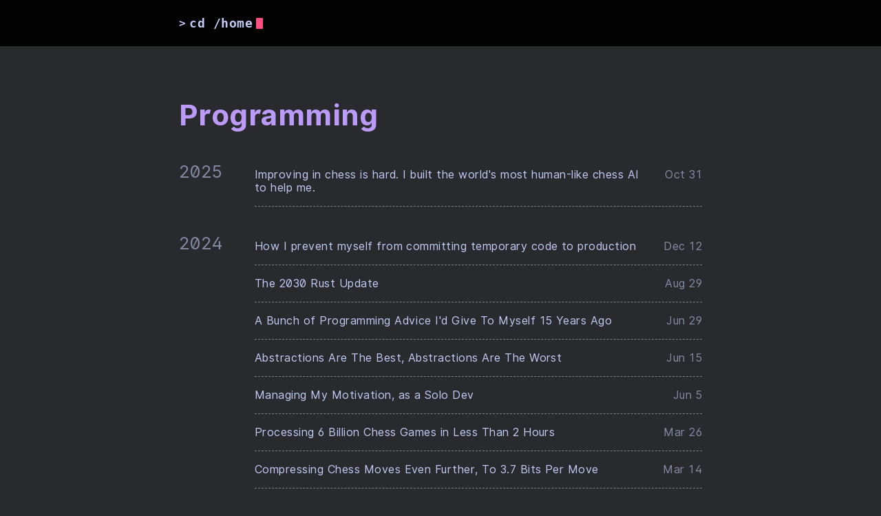

--- FILE ---
content_type: text/html; charset=utf-8
request_url: https://mbuffett.com/tags/programming/
body_size: 1397
content:
<!doctype html><html lang=en><head><meta charset=UTF-8><meta http-equiv=X-UA-Compatible content="ie=edge"><meta name=viewport content="width=device-width,initial-scale=1,shrink-to-fit=no"><meta name=author content><meta name=description content><meta name=keywords content="blog,programming,ktunnel,rust,web,javascript,react"><meta name=robots content="noodp"><meta name=theme-color content><link rel=canonical href=https://mbuffett.com/tags/programming/><script defer data-domain=mbuffett.com src=https://plausible.io/js/script.js></script><title>Programming | Marcus' Blog
</title><link href=https://cdnjs.cloudflare.com/ajax/libs/flag-icon-css/3.2.1/css/flag-icon.min.css rel=stylesheet type=text/css><link rel=stylesheet href=/main.13bb4421547cff6981e8a363d68459b4f091f53a2a1db6ae90d517ac399a44d7.css><link rel=stylesheet type=text/css href=/custom_output.css><link rel=alternate type=application/rss+xml href=https://mbuffett.com/tags/programming/index.xml title="Marcus' Blog"></head><body class=dark-theme><div class=container><header class=header><span class=header__inner><a href=/ style=text-decoration:none><div class=logo><span class=logo__mark>></span>
<span class=logo__text>cd /home</span>
<span class=logo__cursor></span></div></a><span class=header__right></span></span></header><div class=content><main class=posts><h1>Programming</h1><div class=posts-group><div class=post-year>2025</div><ul class=posts-list><li class=post-item><a href=https://mbuffett.com/posts/chess-move-prediction/><span class=post-title>Improving in chess is hard. I built the world's most human-like chess AI to help me.</span>
<span class=post-day>Oct 31</span></a></li></ul></div><div class=posts-group><div class=post-year>2024</div><ul class=posts-list><li class=post-item><a href=https://mbuffett.com/posts/prevent-temporary-code-production/><span class=post-title>How I prevent myself from committing temporary code to production</span>
<span class=post-day>Dec 12</span></a></li><li class=post-item><a href=https://mbuffett.com/posts/rust-2030/><span class=post-title>The 2030 Rust Update</span>
<span class=post-day>Aug 29</span></a></li><li class=post-item><a href=https://mbuffett.com/posts/programming-advice-younger-self/><span class=post-title>A Bunch of Programming Advice I'd Give To Myself 15 Years Ago</span>
<span class=post-day>Jun 29</span></a></li><li class=post-item><a href=https://mbuffett.com/posts/abstractions-best-worst/><span class=post-title>Abstractions Are The Best, Abstractions Are The Worst</span>
<span class=post-day>Jun 15</span></a></li><li class=post-item><a href=https://mbuffett.com/posts/maintaining-motivation/><span class=post-title>Managing My Motivation, as a Solo Dev</span>
<span class=post-day>Jun 5</span></a></li><li class=post-item><a href=https://mbuffett.com/posts/ingesting-chess-games/><span class=post-title>Processing 6 Billion Chess Games in Less Than 2 Hours</span>
<span class=post-day>Mar 26</span></a></li><li class=post-item><a href=https://mbuffett.com/posts/compressing-chess-moves-even-further/><span class=post-title>Compressing Chess Moves Even Further, To 3.7 Bits Per Move</span>
<span class=post-day>Mar 14</span></a></li><li class=post-item><a href=https://mbuffett.com/posts/compressing-chess-moves/><span class=post-title>Compressing Chess Moves for Fun and Profit</span>
<span class=post-day>Mar 13</span></a></li></ul></div><div class=posts-group><div class=post-year>2021</div><ul class=posts-list><li class=post-item><a href=https://mbuffett.com/posts/kubernetes-setup/><span class=post-title>Unironically Using Kubernetes for my Personal Blog</span>
<span class=post-day>Mar 16</span></a></li></ul></div><div class=posts-group><div class=post-year>2020</div><ul class=posts-list><li class=post-item><a href=https://mbuffett.com/posts/structured-editing-syntax/><span class=post-title>Thoughts on Structured Editing: Breaking Away from Syntax</span>
<span class=post-day>Sep 26</span></a></li><li class=post-item><a href=https://mbuffett.com/posts/unconventional-react/><span class=post-title>Unconventional React Things: Styling Edition</span>
<span class=post-day>Aug 10</span></a></li><li class=post-item><a href=https://mbuffett.com/posts/all-tacit-knowledge/><span class=post-title>Programming and Tacit Knowledge</span>
<span class=post-day>Aug 5</span></a></li></ul></div><div class=pagination><div class=pagination__buttons></div></div></main></div><footer class=footer></footer></div><script type=text/javascript src=/bundle.min.c361e12e98753af4f6e7b08bcbd6ff419ad9a8771b436ecf675afca6d5a937afe950952cbbd87433e0d60d1cfd743d6979fdb913740ba830af70b38f8a2242f0.js integrity="sha512-w2HhLph1OvT257CLy9b/QZrZqHcbQ27PZ1r8ptWpN6/pUJUsu9h0M+DWDRz9dD1pef25E3QLqDCvcLOPiiJC8A=="></script></body></html>

--- FILE ---
content_type: text/css; charset=utf-8
request_url: https://mbuffett.com/main.13bb4421547cff6981e8a363d68459b4f091f53a2a1db6ae90d517ac399a44d7.css
body_size: 4225
content:
/*! normalize.css v8.0.1 | MIT License | github.com/necolas/normalize.css */::-webkit-scrollbar{width:8px;height:8px;background:#212020}::-webkit-scrollbar-thumb{background:#888}::-webkit-scrollbar-thumb:hover{background:#dcdcdc}html{line-height:1.15;-webkit-text-size-adjust:100%}body{margin:0}main{display:block}h1{font-size:2em;margin:0.67em 0}hr{box-sizing:content-box;height:0;overflow:visible}pre{font-family:monospace, monospace;font-display:auto;font-size:1em}a{background-color:transparent}abbr[title]{border-bottom:none;text-decoration:underline;text-decoration:underline dotted}b,strong{font-weight:bolder}code,kbd,samp{font-family:monospace, monospace;font-display:auto;font-size:1em}small{font-size:80%}sub,sup{font-size:75%;line-height:0;position:relative;vertical-align:baseline}sub{bottom:-0.25em}sup{top:-0.5em}img{border-style:none}button,input,optgroup,select,textarea{font-family:inherit;font-display:auto;font-size:100%;line-height:1.15;margin:0}button,input{overflow:visible}button,select{text-transform:none}button,[type="button"],[type="reset"],[type="submit"]{-webkit-appearance:button}button::-moz-focus-inner,[type="button"]::-moz-focus-inner,[type="reset"]::-moz-focus-inner,[type="submit"]::-moz-focus-inner{border-style:none;padding:0}button:-moz-focusring,[type="button"]:-moz-focusring,[type="reset"]:-moz-focusring,[type="submit"]:-moz-focusring{outline:1px dotted ButtonText}fieldset{padding:0.35em 0.75em 0.625em}legend{box-sizing:border-box;color:inherit;display:table;max-width:100%;padding:0;white-space:normal}progress{vertical-align:baseline}textarea{overflow:auto}[type="checkbox"],[type="radio"]{box-sizing:border-box;padding:0}[type="number"]::-webkit-inner-spin-button,[type="number"]::-webkit-outer-spin-button{height:auto}[type="search"]{-webkit-appearance:textfield;outline-offset:-2px}[type="search"]::-webkit-search-decoration{-webkit-appearance:none}::-webkit-file-upload-button{-webkit-appearance:button;font:inherit}details{display:block}summary{display:list-item}template{display:none}[hidden]{display:none}code[class*="language-"],pre[class*="language-"]{color:#ccc;background:none;font-family:Consolas, Monaco, 'Andale Mono', 'Ubuntu Mono', monospace;font-size:1em;text-align:left;white-space:pre;word-spacing:normal;word-break:normal;word-wrap:normal;line-height:1.5;-moz-tab-size:4;-o-tab-size:4;tab-size:4;-webkit-hyphens:none;-moz-hyphens:none;-ms-hyphens:none;hyphens:none}pre[class*="language-"]{padding:1em;margin:.5em 0;overflow:auto}:not(pre)>code[class*="language-"],pre[class*="language-"]{background:#2d2d2d}:not(pre)>code[class*="language-"]{padding:.1em;border-radius:.3em;white-space:normal}.token.comment,.token.block-comment,.token.prolog,.token.doctype,.token.cdata{color:#999}.token.punctuation{color:#ccc}.token.tag,.token.attr-name,.token.namespace,.token.deleted{color:#e2777a}.token.function-name{color:#6196cc}.token.boolean,.token.number,.token.function{color:#f08d49}.token.property,.token.class-name,.token.constant,.token.symbol{color:#f8c555}.token.selector,.token.important,.token.atrule,.token.keyword,.token.builtin{color:#cc99cd}.token.string,.token.char,.token.attr-value,.token.regex,.token.variable{color:#7ec699}.token.operator,.token.entity,.token.url{color:#67cdcc}.token.important,.token.bold{font-weight:bold}.token.italic{font-style:italic}.token.entity{cursor:help}.token.inserted{color:green}:root{--phoneWidth: (max-width: 684px);--tabletWidth: (max-width: 900px)}@font-face{font-family:'Inter UI';font-style:normal;font-display:auto;font-weight:400;src:url("../fonts/Inter-UI-Regular.woff2") format("woff2"),url("../fonts/Inter-UI-Regular.woff") format("woff")}@font-face{font-family:'Inter UI';font-style:italic;font-display:auto;font-weight:400;src:url("../fonts/Inter-UI-Italic.woff2") format("woff2"),url("../fonts/Inter-UI-Italic.woff") format("woff")}@font-face{font-family:'Inter UI';font-style:normal;font-display:auto;font-weight:600;src:url("../fonts/Inter-UI-Medium.woff2") format("woff2"),url("../fonts/Inter-UI-Medium.woff") format("woff")}@font-face{font-family:'Inter UI';font-style:italic;font-display:auto;font-weight:600;src:url("../fonts/Inter-UI-MediumItalic.woff2") format("woff2"),url("../fonts/Inter-UI-MediumItalic.woff") format("woff")}@font-face{font-family:'Inter UI';font-style:normal;font-display:auto;font-weight:800;src:url("../fonts/Inter-UI-Bold.woff2") format("woff2"),url("../fonts/Inter-UI-Bold.woff") format("woff")}@font-face{font-family:'Inter UI';font-style:italic;font-display:auto;font-weight:800;src:url("../fonts/Inter-UI-BoldItalic.woff2") format("woff2"),url("../fonts/Inter-UI-BoldItalic.woff") format("woff")}.button-container{display:table;margin-left:auto;margin-right:auto}button,.button,a.button{position:relative;display:flex;align-items:center;justify-content:center;padding:8px 18px;margin-bottom:5px;background:#eaeaea;text-decoration:none;text-align:center;font-weight:500;border-radius:8px;border:1px solid transparent;appearance:none;cursor:pointer;outline:none}.dark-theme button,.dark-theme .button,.dark-theme a.button{background:#3b3d42;color:inherit}button.outline,.button.outline,a.button.outline{background:transparent;border-color:#eaeaea;box-shadow:none;padding:8px 18px}.dark-theme button.outline,.dark-theme .button.outline,.dark-theme a.button.outline{border-color:#3b3d42;color:inherit}button.outline :hover,.button.outline :hover,a.button.outline :hover{transform:none;box-shadow:none}button.primary,.button.primary,a.button.primary{box-shadow:0 4px 6px rgba(50,50,93,0.11),0 1px 3px rgba(0,0,0,0.08)}button.primary:hover,.button.primary:hover,a.button.primary:hover{box-shadow:0 2px 6px rgba(50,50,93,0.21),0 1px 3px rgba(0,0,0,0.08)}button.link,.button.link,a.button.link{background:none;font-size:1rem}button.small,.button.small,a.button.small{font-size:.8rem}button.wide,.button.wide,a.button.wide{min-width:200px;padding:14px 24px}.code-toolbar{margin-bottom:20px}.code-toolbar .toolbar-item a{position:relative;display:inline-flex;align-items:center;justify-content:center;padding:3px 8px;margin-bottom:5px;background:#eaeaea;text-decoration:none;text-align:center;font-size:13px;font-weight:500;border-radius:8px;border:1px solid transparent;appearance:none;cursor:pointer;outline:none}.dark-theme .code-toolbar .toolbar-item a{background:#3b3d42;color:inherit}.header{background:#fafafa;display:flex;align-items:center;justify-content:center;position:relative;padding:20px}.dark-theme .header{background:#252627}.header__right{display:flex;flex-direction:row;align-items:center}@media (max-width: 684px){.header__right{flex-direction:row-reverse}}.header__inner{display:flex;align-items:center;justify-content:space-between;margin:0 auto;width:760px;max-width:100%}.theme-toggle{display:flex;align-items:center;justify-content:center;line-height:1;cursor:pointer}.theme-toggler{fill:currentColor}.unselectable{user-select:none;-webkit-user-select:none;-moz-user-select:none;-ms-user-select:none}.logo{display:flex;align-items:center;text-decoration:none;font-weight:bold;font-display:auto;font-family:monospace, monospace}.logo img{height:44px}.logo__mark{margin-right:5px}.logo__text{font-size:1.125rem}.logo__cursor{display:inline-block;width:10px;height:1rem;background:#fe5186;margin-left:5px;border-radius:1px;animation:cursor 1s infinite}@media (prefers-reduced-motion: reduce){.logo__cursor{animation:none}}@keyframes cursor{0%{opacity:0}50%{opacity:1}100%{opacity:0}}.menu{background:#fafafa;border-right:1px solid;margin-right:18px;z-index:9999}.dark-theme .menu{background:#252627}@media (max-width: 684px){.menu{position:absolute;top:50px;right:0;border:none;margin:0;padding:10px}}.menu__inner{display:flex;align-items:center;justify-content:flex-start;max-width:100%;margin:0 auto;padding:0 15px;font-size:1rem;list-style:none}.menu__inner li{margin:0 12px}@media (max-width: 684px){.menu__inner{flex-direction:column;align-items:flex-start;padding:0}.menu__inner li{margin:0;padding:5px}}.menu-trigger{width:24px;height:24px;fill:currentColor;margin-left:10px;cursor:pointer}.menu a{display:inline-block;margin-right:15px;text-decoration:none}.menu a:hover{text-decoration:underline}.menu a:last-of-type{margin-right:0}html{box-sizing:border-box;line-height:1.6;letter-spacing:.03em;scroll-behavior:smooth}*,*:before,*:after{box-sizing:inherit}body{margin:0;padding:0;font-family:'Inter UI', -apple-system, BlinkMacSystemFont, "Roboto", "Segoe UI",  Helvetica, Arial, sans-serif;font-display:auto;font-size:1rem;line-height:1.54;background-color:#fff;color:#222;text-rendering:optimizeLegibility;-webkit-font-smoothing:antialiased;font-feature-settings:"liga", "tnum", "case", "calt", "zero", "ss01", "locl";-webkit-overflow-scrolling:touch;-webkit-text-size-adjust:100%;display:flex;min-height:100vh;flex-direction:column}@media (max-width: 684px){body{font-size:1rem}}body.dark-theme{background-color:#292a2d;color:#ccc}h2,h3,h4,h5,h6{display:flex;align-items:center;line-height:1.3}h1{font-size:2.625rem}h2{font-size:1.625rem}h3{font-size:1.375rem}h4{font-size:1.125rem}@media (max-width: 684px){h1{font-size:2rem}h2{font-size:1.4rem}h3{font-size:1.15rem}h4{font-size:1.125rem}}a{color:inherit}img{display:block;max-width:100%}img.left{margin-right:auto}img.center{margin-left:auto;margin-right:auto}img.right{margin-left:auto}img.circle{border-radius:50%;max-width:25%;margin:auto}figure{display:table;max-width:100%;margin:25px 0}figure.left{margin-right:auto}figure.left-floated{margin-right:auto;float:left}figure.left-floated img{margin:20px 20px 20px 0}figure.center{margin-left:auto;margin-right:auto}figure.right{margin-left:auto}figure.right-floated{margin-left:auto;float:right}figure.right-floated img{margin:20px 0 20px 20px}figure.rounded img{border-radius:50%}figure figcaption{font-size:14px;margin-top:5px;opacity:.8}figure figcaption.left{text-align:left}figure figcaption.center{text-align:center}figure figcaption.right{text-align:right}code{font-family:Consolas,Monaco,Andale Mono,Ubuntu Mono,monospace;font-display:auto;font-feature-settings:normal;background:#eaeaea;padding:1px 6px;margin:0 2px;border-radius:5px;font-size:.95rem}.dark-theme code{background:#3b3d42}pre{background:#212020;padding:10px 10px 10px 20px;border-radius:8px;font-size:.95rem;overflow:auto}@media (max-width: 684px){pre{white-space:pre-wrap;word-wrap:break-word}}pre code{background:none !important;color:#ccc;margin:0;padding:0;font-size:inherit}.dark-theme pre code{color:inherit}blockquote{position:relative;border-left:4px solid rgba(255,255,255,0.3);margin:40px;padding:20px 30px;background:rgba(255,255,255,0.05)}@media (max-width: 684px){blockquote{margin:10px;padding:15px 20px}}.dark-theme blockquote{background:rgba(255,255,255,0.05);border-left-color:rgba(255,255,255,0.3)}blockquote p{display:inline}blockquote p:first-of-type{margin-top:0}blockquote p:last-of-type{margin-bottom:0;font-style:italic}blockquote p:last-of-type::before{content:"\000A" "\2014" " ";white-space:pre;font-style:normal}blockquote p:only-of-type{font-style:normal}blockquote p:only-of-type::before{content:none}ul,ol{margin-left:40px;padding:0}@media (max-width: 684px){ul,ol{margin-left:20px}}ol ol{list-style-type:lower-alpha}.container{flex:1 auto;display:flex;flex-direction:column;justify-content:center;text-align:center}.content{display:flex;flex-direction:column;flex:1 auto;align-items:center;justify-content:center;margin:0}@media (max-width: 684px){.content{margin-top:0}}hr{width:100%;border:none;background:#dcdcdc;height:1px}.dark-theme hr{background:#4a4b50}.hidden{display:none}@media (max-width: 684px){.hide-on-phone{display:none}}@media (max-width: 900px){.hide-on-tablet{display:none}}.screen-reader-text{border:0;clip:rect(1px, 1px, 1px, 1px);clip-path:inset(50%);height:1px;margin:-1px;overflow:hidden;padding:0;position:absolute !important;width:1px;word-wrap:normal !important}.screen-reader-text:focus{background-color:#f1f1f1;border-radius:3px;box-shadow:0 0 2px 2px rgba(0,0,0,0.6);clip:auto !important;clip-path:none;color:#21759b;display:block;font-size:14px;font-size:0.875rem;font-weight:bold;height:auto;width:auto;top:5px;left:5px;line-height:normal;padding:15px 23px 14px;text-decoration:none;z-index:100000}.posts{width:100%;max-width:800px;text-align:left;padding:20px;margin:20px auto}@media (max-width: 900px){.posts{max-width:660px}}.posts:not(:last-of-type){border-bottom:1px solid #dcdcdc}.dark-theme .posts:not(:last-of-type){border-color:#4a4b50}.posts-group{display:flex;margin-bottom:1.9em;line-height:normal}@media (max-width: 900px){.posts-group{display:block}}.posts-list{flex-grow:1;margin:0;padding:0;list-style:none}.posts .post-title{font-size:1rem;margin:5px 0 5px 0}.posts .post-year{padding-top:6px;margin-right:1.8em;font-size:1.6em;opacity:.6}@media (max-width: 900px){.posts .post-year{margin:-6px 0 4px}}.posts .post-item{border-bottom:1px grey dashed}.posts .post-item a{display:flex;justify-content:space-between;align-items:baseline;padding:12px 0;text-decoration:none}.posts .post-day{flex-shrink:0;margin-left:1em;opacity:.6}.post{width:100%;max-width:800px;text-align:left;padding:20px;margin:20px auto}@media (max-width: 900px){.post{max-width:600px}}.post-date:after{content:"—"}.post-title{font-size:2.625rem;margin:0 0 20px}@media (max-width: 684px){.post-title{font-size:2rem}}.post-title a{text-decoration:none}.post-tags{display:block;margin-bottom:20px;font-size:1rem;opacity:0.5}.post-tags a{text-decoration:none}.post-content{margin-top:30px;padding-bottom:30px}.post-cover{border-radius:8px;margin:40px -50px;width:860px;max-width:860px}@media (max-width: 900px){.post-cover{margin:20px 0;width:100%}}.post-info{margin-top:30px;font-size:0.8rem;line-height:normal;opacity:.6;padding-bottom:30px}.post-info p{margin:0.8em 0}.post-info a:hover{border-bottom:1px solid white}.post-info svg{margin-right:0.8em}.post-info .tag{margin-right:0.5em}.post-info .tag::before{content:"#"}.post-info .feather{display:inline-block;vertical-align:-0.125em;width:1em;height:1em}.post .flag{border-radius:50%;margin:0 5px}.pagination{margin-top:20px}.pagination__title{display:flex;text-align:center;position:relative;margin:20px 0}.pagination__title-h{text-align:center;margin:0 auto;padding:5px 10px;background:#fff;color:#999;font-size:0.8rem;text-transform:uppercase;text-decoration:none;letter-spacing:0.1em;z-index:1}.dark-theme .pagination__title-h{background:#292a2d;color:#73747b}.pagination__title hr{position:absolute;left:0;right:0;width:100%;margin-top:15px;z-index:0}.pagination__buttons{display:flex;align-items:center;justify-content:center}.pagination__buttons a{text-decoration:none;font-weight:bold}.button{position:relative;display:inline-flex;align-items:center;justify-content:center;background:#eaeaea;font-size:1rem;font-weight:600;border-radius:8px;flex:1;min-width:0;padding:0;cursor:pointer;appearance:none}.dark-theme .button{background:#3b3d42}.button+.button{margin-left:10px}.button a{display:flex;padding:8px 16px;text-decoration:none;text-overflow:ellipsis;white-space:nowrap;overflow:hidden}.button__text{text-overflow:ellipsis;white-space:nowrap;overflow:hidden}.button.next .button__icon{margin-left:8px}.button.previous .button__icon{margin-right:8px}.post-addendum{padding-top:30px;color:#b3b3b3}.footer{padding:40px 20px;flex-grow:0;color:#999}.footer__inner{display:flex;align-items:center;justify-content:center;margin:0 auto;width:760px;max-width:100%}@media (max-width: 900px){.footer__inner{flex-direction:column}}.footer__content{display:flex;flex-direction:row;align-items:center;font-size:1rem;color:#999}@media (max-width: 900px){.footer__content{flex-direction:column;margin-top:10px}}.footer__content>*:not(:last-child)::after{content:"•";padding:0 5px}@media (max-width: 900px){.footer__content>*:not(:last-child)::after{content:"";padding:0}}.footer__content>*:last-child{padding:0 5px}@media (max-width: 900px){.footer__content>*:last-child{padding:0}}.sharing-buttons{display:flex;flex-wrap:wrap;justify-content:space-between}.sharing-buttons .resp-sharing-button__icon,.sharing-buttons .resp-sharing-button__link{display:inline-block}.sharing-buttons .resp-sharing-button__link{text-decoration:none;margin:0.5em}.sharing-buttons .resp-sharing-button{border-radius:5px;transition:25ms ease-out;padding:0.5em 0.75em;font-family:Helvetica Neue,Helvetica,Arial,sans-serif}.sharing-buttons .resp-sharing-button__icon svg{width:1em;height:1em;margin-right:0.4em;vertical-align:top}.sharing-buttons .resp-sharing-button--small svg{margin:0;vertical-align:middle}td,th{padding:10px}

/*# sourceMappingURL=main.css.map */

--- FILE ---
content_type: text/css; charset=utf-8
request_url: https://mbuffett.com/custom_output.css
body_size: 2648
content:
*, ::before, ::after {
  --tw-border-spacing-x: 0;
  --tw-border-spacing-y: 0;
  --tw-translate-x: 0;
  --tw-translate-y: 0;
  --tw-rotate: 0;
  --tw-skew-x: 0;
  --tw-skew-y: 0;
  --tw-scale-x: 1;
  --tw-scale-y: 1;
  --tw-pan-x:  ;
  --tw-pan-y:  ;
  --tw-pinch-zoom:  ;
  --tw-scroll-snap-strictness: proximity;
  --tw-gradient-from-position:  ;
  --tw-gradient-via-position:  ;
  --tw-gradient-to-position:  ;
  --tw-ordinal:  ;
  --tw-slashed-zero:  ;
  --tw-numeric-figure:  ;
  --tw-numeric-spacing:  ;
  --tw-numeric-fraction:  ;
  --tw-ring-inset:  ;
  --tw-ring-offset-width: 0px;
  --tw-ring-offset-color: #fff;
  --tw-ring-color: rgb(59 130 246 / 0.5);
  --tw-ring-offset-shadow: 0 0 #0000;
  --tw-ring-shadow: 0 0 #0000;
  --tw-shadow: 0 0 #0000;
  --tw-shadow-colored: 0 0 #0000;
  --tw-blur:  ;
  --tw-brightness:  ;
  --tw-contrast:  ;
  --tw-grayscale:  ;
  --tw-hue-rotate:  ;
  --tw-invert:  ;
  --tw-saturate:  ;
  --tw-sepia:  ;
  --tw-drop-shadow:  ;
  --tw-backdrop-blur:  ;
  --tw-backdrop-brightness:  ;
  --tw-backdrop-contrast:  ;
  --tw-backdrop-grayscale:  ;
  --tw-backdrop-hue-rotate:  ;
  --tw-backdrop-invert:  ;
  --tw-backdrop-opacity:  ;
  --tw-backdrop-saturate:  ;
  --tw-backdrop-sepia:  ;
  --tw-contain-size:  ;
  --tw-contain-layout:  ;
  --tw-contain-paint:  ;
  --tw-contain-style:  ;
}

::backdrop {
  --tw-border-spacing-x: 0;
  --tw-border-spacing-y: 0;
  --tw-translate-x: 0;
  --tw-translate-y: 0;
  --tw-rotate: 0;
  --tw-skew-x: 0;
  --tw-skew-y: 0;
  --tw-scale-x: 1;
  --tw-scale-y: 1;
  --tw-pan-x:  ;
  --tw-pan-y:  ;
  --tw-pinch-zoom:  ;
  --tw-scroll-snap-strictness: proximity;
  --tw-gradient-from-position:  ;
  --tw-gradient-via-position:  ;
  --tw-gradient-to-position:  ;
  --tw-ordinal:  ;
  --tw-slashed-zero:  ;
  --tw-numeric-figure:  ;
  --tw-numeric-spacing:  ;
  --tw-numeric-fraction:  ;
  --tw-ring-inset:  ;
  --tw-ring-offset-width: 0px;
  --tw-ring-offset-color: #fff;
  --tw-ring-color: rgb(59 130 246 / 0.5);
  --tw-ring-offset-shadow: 0 0 #0000;
  --tw-ring-shadow: 0 0 #0000;
  --tw-shadow: 0 0 #0000;
  --tw-shadow-colored: 0 0 #0000;
  --tw-blur:  ;
  --tw-brightness:  ;
  --tw-contrast:  ;
  --tw-grayscale:  ;
  --tw-hue-rotate:  ;
  --tw-invert:  ;
  --tw-saturate:  ;
  --tw-sepia:  ;
  --tw-drop-shadow:  ;
  --tw-backdrop-blur:  ;
  --tw-backdrop-brightness:  ;
  --tw-backdrop-contrast:  ;
  --tw-backdrop-grayscale:  ;
  --tw-backdrop-hue-rotate:  ;
  --tw-backdrop-invert:  ;
  --tw-backdrop-opacity:  ;
  --tw-backdrop-saturate:  ;
  --tw-backdrop-sepia:  ;
  --tw-contain-size:  ;
  --tw-contain-layout:  ;
  --tw-contain-paint:  ;
  --tw-contain-style:  ;
}

.visible {
  visibility: visible;
}

.static {
  position: static;
}

.fixed {
  position: fixed;
}

.absolute {
  position: absolute;
}

.left-0 {
  left: 0px;
}

.top-0 {
  top: 0px;
}

.mx-auto {
  margin-left: auto;
  margin-right: auto;
}

.mx-2 {
  margin-left: 0.5rem;
  margin-right: 0.5rem;
}

.mx-3 {
  margin-left: 0.75rem;
  margin-right: 0.75rem;
}

.-ml-3 {
  margin-left: -0.75rem;
}

.mb-1 {
  margin-bottom: 0.25rem;
}

.mb-4 {
  margin-bottom: 1rem;
}

.mb-8 {
  margin-bottom: 2rem;
}

.ml-6 {
  margin-left: 1.5rem;
}

.mr-4 {
  margin-right: 1rem;
}

.mt-0 {
  margin-top: 0px;
}

.mb-2 {
  margin-bottom: 0.5rem;
}

.mt-2 {
  margin-top: 0.5rem;
}

.block {
  display: block;
}

.inline {
  display: inline;
}

.flex {
  display: flex;
}

.table {
  display: table;
}

.grid {
  display: grid;
}

.contents {
  display: contents;
}

.hidden {
  display: none;
}

.h-full {
  height: 100%;
}

.h-\[10px\] {
  height: 10px;
}

.h-\[12px\] {
  height: 12px;
}

.max-h-\[400px\] {
  max-height: 400px;
}

.w-full {
  width: 100%;
}

.w-1 {
  width: 0.25rem;
}

.w-\[1px\] {
  width: 1px;
}

.w-\[2px\] {
  width: 2px;
}

.flex-shrink {
  flex-shrink: 1;
}

.flex-shrink-0 {
  flex-shrink: 0;
}

.grow {
  flex-grow: 1;
}

.grow-0 {
  flex-grow: 0;
}

.basis-0 {
  flex-basis: 0px;
}

.transform {
  transform: translate(var(--tw-translate-x), var(--tw-translate-y)) rotate(var(--tw-rotate)) skewX(var(--tw-skew-x)) skewY(var(--tw-skew-y)) scaleX(var(--tw-scale-x)) scaleY(var(--tw-scale-y));
}

.cursor-pointer {
  cursor: pointer;
}

.resize {
  resize: both;
}

.flex-row {
  flex-direction: row;
}

.flex-col {
  flex-direction: column;
}

.items-center {
  align-items: center;
}

.items-stretch {
  align-items: stretch;
}

.justify-between {
  justify-content: space-between;
}

.gap-2 {
  gap: 0.5rem;
}

.space-y-2 > :not([hidden]) ~ :not([hidden]) {
  --tw-space-y-reverse: 0;
  margin-top: calc(0.5rem * calc(1 - var(--tw-space-y-reverse)));
  margin-bottom: calc(0.5rem * var(--tw-space-y-reverse));
}

.self-center {
  align-self: center;
}

.self-stretch {
  align-self: stretch;
}

.truncate {
  overflow: hidden;
  text-overflow: ellipsis;
  white-space: nowrap;
}

.rounded {
  border-radius: 0.25rem;
}

.rounded-lg {
  border-radius: 0.5rem;
}

.rounded-md {
  border-radius: 0.375rem;
}

.rounded-sm {
  border-radius: 0.125rem;
}

.border {
  border-width: 1px;
}

.border-solid {
  border-style: solid;
}

.border-amber-200 {
  --tw-border-opacity: 1;
  border-color: rgb(253 230 138 / var(--tw-border-opacity, 1));
}

.border-orange-900 {
  --tw-border-opacity: 1;
  border-color: rgb(124 45 18 / var(--tw-border-opacity, 1));
}

.bg-amber-100 {
  --tw-bg-opacity: 1;
  background-color: rgb(254 243 199 / var(--tw-bg-opacity, 1));
}

.bg-blue-600 {
  --tw-bg-opacity: 1;
  background-color: rgb(37 99 235 / var(--tw-bg-opacity, 1));
}

.bg-gray-100 {
  --tw-bg-opacity: 1;
  background-color: rgb(243 244 246 / var(--tw-bg-opacity, 1));
}

.bg-slate-300 {
  --tw-bg-opacity: 1;
  background-color: rgb(203 213 225 / var(--tw-bg-opacity, 1));
}

.bg-slate-500 {
  --tw-bg-opacity: 1;
  background-color: rgb(100 116 139 / var(--tw-bg-opacity, 1));
}

.bg-red-500 {
  --tw-bg-opacity: 1;
  background-color: rgb(239 68 68 / var(--tw-bg-opacity, 1));
}

.bg-slate-400 {
  --tw-bg-opacity: 1;
  background-color: rgb(148 163 184 / var(--tw-bg-opacity, 1));
}

.bg-slate-600 {
  --tw-bg-opacity: 1;
  background-color: rgb(71 85 105 / var(--tw-bg-opacity, 1));
}

.p-3 {
  padding: 0.75rem;
}

.p-4 {
  padding: 1rem;
}

.p-6 {
  padding: 1.5rem;
}

.px-4 {
  padding-left: 1rem;
  padding-right: 1rem;
}

.px-6 {
  padding-left: 1.5rem;
  padding-right: 1.5rem;
}

.py-1\.5 {
  padding-top: 0.375rem;
  padding-bottom: 0.375rem;
}

.py-3 {
  padding-top: 0.75rem;
  padding-bottom: 0.75rem;
}

.py-4 {
  padding-top: 1rem;
  padding-bottom: 1rem;
}

.px-2 {
  padding-left: 0.5rem;
  padding-right: 0.5rem;
}

.text-2xl {
  font-size: 1.5rem;
  line-height: 2rem;
}

.text-lg {
  font-size: 1.125rem;
  line-height: 1.75rem;
}

.text-sm {
  font-size: 0.875rem;
  line-height: 1.25rem;
}

.text-xl {
  font-size: 1.25rem;
  line-height: 1.75rem;
}

.text-base {
  font-size: 1rem;
  line-height: 1.5rem;
}

.font-bold {
  font-weight: 700;
}

.font-medium {
  font-weight: 500;
}

.font-semibold {
  font-weight: 600;
}

.uppercase {
  text-transform: uppercase;
}

.capitalize {
  text-transform: capitalize;
}

.italic {
  font-style: italic;
}

.text-amber-800 {
  --tw-text-opacity: 1;
  color: rgb(146 64 14 / var(--tw-text-opacity, 1));
}

.text-gray-900 {
  --tw-text-opacity: 1;
  color: rgb(17 24 39 / var(--tw-text-opacity, 1));
}

.text-green-500 {
  --tw-text-opacity: 1;
  color: rgb(34 197 94 / var(--tw-text-opacity, 1));
}

.text-orange-300 {
  --tw-text-opacity: 1;
  color: rgb(253 186 116 / var(--tw-text-opacity, 1));
}

.text-red-600 {
  --tw-text-opacity: 1;
  color: rgb(220 38 38 / var(--tw-text-opacity, 1));
}

.text-white {
  --tw-text-opacity: 1;
  color: rgb(255 255 255 / var(--tw-text-opacity, 1));
}

.text-yellow-500 {
  --tw-text-opacity: 1;
  color: rgb(234 179 8 / var(--tw-text-opacity, 1));
}

.text-zinc-200 {
  --tw-text-opacity: 1;
  color: rgb(228 228 231 / var(--tw-text-opacity, 1));
}

.text-slate-200 {
  --tw-text-opacity: 1;
  color: rgb(226 232 240 / var(--tw-text-opacity, 1));
}

.text-slate-600 {
  --tw-text-opacity: 1;
  color: rgb(71 85 105 / var(--tw-text-opacity, 1));
}

.text-slate-300 {
  --tw-text-opacity: 1;
  color: rgb(203 213 225 / var(--tw-text-opacity, 1));
}

.underline {
  text-decoration-line: underline;
}

.no-underline {
  text-decoration-line: none;
}

.placeholder-gray-400::-moz-placeholder {
  --tw-placeholder-opacity: 1;
  color: rgb(156 163 175 / var(--tw-placeholder-opacity, 1));
}

.placeholder-gray-400::placeholder {
  --tw-placeholder-opacity: 1;
  color: rgb(156 163 175 / var(--tw-placeholder-opacity, 1));
}

.shadow {
  --tw-shadow: 0 1px 3px 0 rgb(0 0 0 / 0.1), 0 1px 2px -1px rgb(0 0 0 / 0.1);
  --tw-shadow-colored: 0 1px 3px 0 var(--tw-shadow-color), 0 1px 2px -1px var(--tw-shadow-color);
  box-shadow: var(--tw-ring-offset-shadow, 0 0 #0000), var(--tw-ring-shadow, 0 0 #0000), var(--tw-shadow);
}

.shadow-md {
  --tw-shadow: 0 4px 6px -1px rgb(0 0 0 / 0.1), 0 2px 4px -2px rgb(0 0 0 / 0.1);
  --tw-shadow-colored: 0 4px 6px -1px var(--tw-shadow-color), 0 2px 4px -2px var(--tw-shadow-color);
  box-shadow: var(--tw-ring-offset-shadow, 0 0 #0000), var(--tw-ring-shadow, 0 0 #0000), var(--tw-shadow);
}

.shadow-xl {
  --tw-shadow: 0 20px 25px -5px rgb(0 0 0 / 0.1), 0 8px 10px -6px rgb(0 0 0 / 0.1);
  --tw-shadow-colored: 0 20px 25px -5px var(--tw-shadow-color), 0 8px 10px -6px var(--tw-shadow-color);
  box-shadow: var(--tw-ring-offset-shadow, 0 0 #0000), var(--tw-ring-shadow, 0 0 #0000), var(--tw-shadow);
}

.outline {
  outline-style: solid;
}

.ring {
  --tw-ring-offset-shadow: var(--tw-ring-inset) 0 0 0 var(--tw-ring-offset-width) var(--tw-ring-offset-color);
  --tw-ring-shadow: var(--tw-ring-inset) 0 0 0 calc(3px + var(--tw-ring-offset-width)) var(--tw-ring-color);
  box-shadow: var(--tw-ring-offset-shadow), var(--tw-ring-shadow), var(--tw-shadow, 0 0 #0000);
}

.filter {
  filter: var(--tw-blur) var(--tw-brightness) var(--tw-contrast) var(--tw-grayscale) var(--tw-hue-rotate) var(--tw-invert) var(--tw-saturate) var(--tw-sepia) var(--tw-drop-shadow);
}

.transition {
  transition-property: color, background-color, border-color, text-decoration-color, fill, stroke, opacity, box-shadow, transform, filter, -webkit-backdrop-filter;
  transition-property: color, background-color, border-color, text-decoration-color, fill, stroke, opacity, box-shadow, transform, filter, backdrop-filter;
  transition-property: color, background-color, border-color, text-decoration-color, fill, stroke, opacity, box-shadow, transform, filter, backdrop-filter, -webkit-backdrop-filter;
  transition-timing-function: cubic-bezier(0.4, 0, 0.2, 1);
  transition-duration: 150ms;
}

.duration-150 {
  transition-duration: 150ms;
}

.ease-in-out {
  transition-timing-function: cubic-bezier(0.4, 0, 0.2, 1);
}

.\[-\:\.\\w\] {
  -: .\w;
}

.\[-\:\=\] {
  -: =;
}

.se_code_example {
  max-width: 400px;
  margin-left: auto;
  margin-right: auto;
}

.bevy_img {
  max-height: 400px;
  max-width: 80vw;
  margin-left: auto;
  margin-right: auto;
  display: block;
}

.post_warning {
  padding: 20px;
  border-radius: 4px;
  background-color: hsl(225, 5%, 12%);
  flex-direction: row;
  display: flex;
  align-items: center;
  margin-top: 16px;
}

.post_warning_text {
  color: hsl(225, 5%, 70%);
}

.warning_img_wrapper {
  width: 24px;
  height: 24px;
  flex-shrink: 0;
}

.post_diff {
  padding: 20px;
  border-radius: 4px;
  background-color: hsl(225, 5%, 12%);
  flex-direction: row;
  display: flex;
  align-items: center;
  margin-top: 16px;
}

.post_diff_text {
  color: hsl(225, 5%, 70%);
}

.post_diff_img_wrapper {
  width: 24px;
  height: 24px;
  flex-shrink: 0;
}

.highlight::-webkit-scrollbar {
  display: none;
}

.highlight {
  -ms-overflow-style: none;
  /* IE and Edge */
  scrollbar-width: none;
  /* Firefox */
}

pre::-webkit-scrollbar {
  display: none;
}

pre {
  -ms-overflow-style: none;
  /* IE and Edge */
  scrollbar-width: none;
  /* Firefox */
}

.book_rating {
  font-size: 18px;
  font-weight: 400;
  opacity: 0.7;
}

.rating_large_number.bad {
  color: #57b93c;
}

.rating_large_number.okay {
  color: #e2a70d;
}

.rating_large_number.great {
  color: #ea1d63;
}

.rating_large_number {
  font-size: 32px;
  margin-right: -5px;
  font-weight: 700;
}

.book_rating_header {
  display: flex;
  flex-direction: row;
  justify-content: space-between;
  align-items: center;
}

h1 del, h2 del, h3 del, h4 del, h5 del, h6 del {
  display: inline;
}

.book_rating_container {
  margin-left: 24px;
  flex-shrink: 0;
}

.chess_img {
  max-height: 400px;
  max-width: 100%;
  margin-left: auto;
  margin-right: auto;
  display: block;
}

h1, h2, h3, h4, h5, h6 {
  display: block;
}

h1 {
  color: hsl(261, 86%, 79%);
  font-weight: bold;
}

h2 {
  color: hsl(35, 67%, 65%);
}

h3 {
  color: hsl(89, 50%, 61%);
}

.dark-theme {
  --tw-bg-opacity: 1;
  background-color: rgb(9 9 11 / var(--tw-bg-opacity, 1));
}

body.dark-theme.dark-theme {
  color: hsl(229, 73%, 86%);
}

.dark-theme .header {
  background-color: hsl(234, 20%, 1%) !important;
}

.post-addendum.post-addendum {
  color: hsl(229, 73%, 80%);
}

.embeddable-buttondown-form {
  display:flex;
  flex-direction: column;
}

button, input {
  border: none;
}

.hover\:bg-blue-700:hover {
  --tw-bg-opacity: 1;
  background-color: rgb(29 78 216 / var(--tw-bg-opacity, 1));
}

.hover\:bg-white\/5:hover {
  background-color: rgb(255 255 255 / 0.05);
}

.focus\:outline-none:focus {
  outline: 2px solid transparent;
  outline-offset: 2px;
}

@media (min-width: 768px) {
  .md\:mb-8 {
    margin-bottom: 2rem;
  }

  .md\:flex-row {
    flex-direction: row;
  }

  .md\:gap-3 {
    gap: 0.75rem;
  }

  .md\:p-6 {
    padding: 1.5rem;
  }

  .md\:text-base {
    font-size: 1rem;
    line-height: 1.5rem;
  }
}

@media (prefers-color-scheme: dark) {
  .dark\:border-amber-800 {
    --tw-border-opacity: 1;
    border-color: rgb(146 64 14 / var(--tw-border-opacity, 1));
  }

  .dark\:bg-black\/15 {
    background-color: rgb(0 0 0 / 0.15);
  }

  .dark\:text-orange-300 {
    --tw-text-opacity: 1;
    color: rgb(253 186 116 / var(--tw-text-opacity, 1));
  }
}
